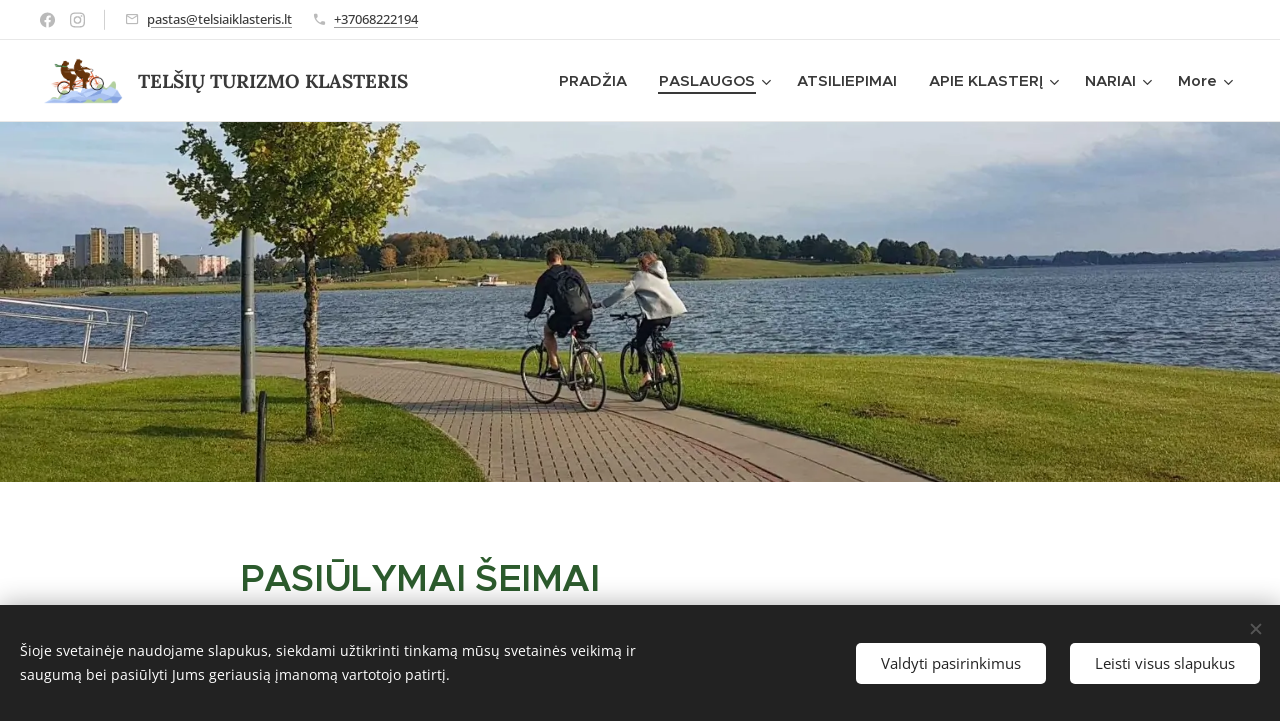

--- FILE ---
content_type: text/html; charset=UTF-8
request_url: https://www.telsiaiklasteris.lt/pasiulymai-seimai-telsiai/
body_size: 22178
content:
<!DOCTYPE html>
<html class="no-js" prefix="og: https://ogp.me/ns#" lang="en-us">
<head><link rel="preconnect" href="https://duyn491kcolsw.cloudfront.net" crossorigin><link rel="preconnect" href="https://fonts.gstatic.com" crossorigin><meta charset="utf-8"><link rel="shortcut icon" href="https://42a62e91d8.clvaw-cdnwnd.com/4951596515d442a15104a69d56e9b459/200002975-7484074842/Telsiu%20turizmo%20klasteris%2016x16-01-5-7.png?ph=42a62e91d8"><link rel="apple-touch-icon" href="https://42a62e91d8.clvaw-cdnwnd.com/4951596515d442a15104a69d56e9b459/200002975-7484074842/Telsiu%20turizmo%20klasteris%2016x16-01-5-7.png?ph=42a62e91d8"><link rel="icon" href="https://42a62e91d8.clvaw-cdnwnd.com/4951596515d442a15104a69d56e9b459/200002975-7484074842/Telsiu%20turizmo%20klasteris%2016x16-01-5-7.png?ph=42a62e91d8">
    <meta http-equiv="X-UA-Compatible" content="IE=edge">
    <title>PASIŪLYMAI ŠEIMAI :: telsiu-turizmo-klasteris</title>
    <meta name="viewport" content="width=device-width,initial-scale=1">
    <meta name="msapplication-tap-highlight" content="no">
    
    <link href="https://duyn491kcolsw.cloudfront.net/files/0r/0rk/0rklmm.css?ph=42a62e91d8" media="print" rel="stylesheet">
    <link href="https://duyn491kcolsw.cloudfront.net/files/2e/2e5/2e5qgh.css?ph=42a62e91d8" media="screen and (min-width:100000em)" rel="stylesheet" data-type="cq" disabled>
    <link rel="stylesheet" href="https://duyn491kcolsw.cloudfront.net/files/41/41k/41kc5i.css?ph=42a62e91d8"><link rel="stylesheet" href="https://duyn491kcolsw.cloudfront.net/files/3b/3b2/3b2e8e.css?ph=42a62e91d8" media="screen and (min-width:37.5em)"><link rel="stylesheet" href="https://duyn491kcolsw.cloudfront.net/files/2v/2vp/2vpyx8.css?ph=42a62e91d8" data-wnd_color_scheme_file=""><link rel="stylesheet" href="https://duyn491kcolsw.cloudfront.net/files/34/34q/34qmjb.css?ph=42a62e91d8" data-wnd_color_scheme_desktop_file="" media="screen and (min-width:37.5em)" disabled=""><link rel="stylesheet" href="https://duyn491kcolsw.cloudfront.net/files/0g/0gs/0gs728.css?ph=42a62e91d8" data-wnd_additive_color_file=""><link rel="stylesheet" href="https://duyn491kcolsw.cloudfront.net/files/09/092/092o1g.css?ph=42a62e91d8" data-wnd_typography_file=""><link rel="stylesheet" href="https://duyn491kcolsw.cloudfront.net/files/0n/0nj/0njnug.css?ph=42a62e91d8" data-wnd_typography_desktop_file="" media="screen and (min-width:37.5em)" disabled=""><script>(()=>{let e=!1;const t=()=>{if(!e&&window.innerWidth>=600){for(let e=0,t=document.querySelectorAll('head > link[href*="css"][media="screen and (min-width:37.5em)"]');e<t.length;e++)t[e].removeAttribute("disabled");e=!0}};t(),window.addEventListener("resize",t),"container"in document.documentElement.style||fetch(document.querySelector('head > link[data-type="cq"]').getAttribute("href")).then((e=>{e.text().then((e=>{const t=document.createElement("style");document.head.appendChild(t),t.appendChild(document.createTextNode(e)),import("https://duyn491kcolsw.cloudfront.net/client/js.polyfill/container-query-polyfill.modern.js").then((()=>{let e=setInterval((function(){document.body&&(document.body.classList.add("cq-polyfill-loaded"),clearInterval(e))}),100)}))}))}))})()</script>
<link rel="preload stylesheet" href="https://duyn491kcolsw.cloudfront.net/files/2m/2m8/2m8msc.css?ph=42a62e91d8" as="style"><meta name="description" content="Kietojo sūrio mini degustacija - Ekskursija po Telšius - Kūrybinė stiklo dekoravimo edukacija - Pietūs kavinėje su žemaitišku akcentu - Pažintis su žirgais"><meta name="keywords" content=""><meta name="generator" content="Webnode 2"><meta name="apple-mobile-web-app-capable" content="no"><meta name="apple-mobile-web-app-status-bar-style" content="black"><meta name="format-detection" content="telephone=no">
<meta name="facebook-domain-verification" content="0csyvyaxx7c64taqs57dyl6aeps5gp" />

<!-- Facebook Pixel Code -->
<script>
!function(f,b,e,v,n,t,s)
{if(f.fbq)return;n=f.fbq=function(){n.callMethod?
n.callMethod.apply(n,arguments):n.queue.push(arguments)};
if(!f._fbq)f._fbq=n;n.push=n;n.loaded=!0;n.version='2.0';
n.queue=[];t=b.createElement(e);t.async=!0;
t.src=v;s=b.getElementsByTagName(e)[0];
s.parentNode.insertBefore(t,s)}(window,document,'script',
'https://connect.facebook.net/en_US/fbevents.js');
 fbq('init', '1220388558438879'); 
fbq('track', 'PageView');
</script>
<noscript>
 <img height="1" width="1" 
src="https://www.facebook.com/tr?id=1220388558438879&ev=PageView
&noscript=1"/>
</noscript>
<!-- End Facebook Pixel Code --><meta property="og:url" content="https://www.telsiaiklasteris.lt/pasiulymai-seimai-telsiai/"><meta property="og:title" content="PASIŪLYMAI ŠEIMAI :: telsiu-turizmo-klasteris"><meta property="og:type" content="article"><meta property="og:description" content="Kietojo sūrio mini degustacija - Ekskursija po Telšius - Kūrybinė stiklo dekoravimo edukacija - Pietūs kavinėje su žemaitišku akcentu - Pažintis su žirgais"><meta property="og:site_name" content="telsiu-turizmo-klasteris"><meta property="og:image" content="https://42a62e91d8.clvaw-cdnwnd.com/4951596515d442a15104a69d56e9b459/200002933-da60dda610/700/plaukimas-pontoninis-plaustas-mascio-e%C5%BEeras-9-4.jpg?ph=42a62e91d8"><meta property="og:article:published_time" content="2023-03-09T00:00:00+0100"><meta name="robots" content="index,follow"><link rel="canonical" href="https://www.telsiaiklasteris.lt/pasiulymai-seimai-telsiai/"><script>window.checkAndChangeSvgColor=function(c){try{var a=document.getElementById(c);if(a){c=[["border","borderColor"],["outline","outlineColor"],["color","color"]];for(var h,b,d,f=[],e=0,m=c.length;e<m;e++)if(h=window.getComputedStyle(a)[c[e][1]].replace(/\s/g,"").match(/^rgb[a]?\(([0-9]{1,3}),([0-9]{1,3}),([0-9]{1,3})/i)){b="";for(var g=1;3>=g;g++)b+=("0"+parseInt(h[g],10).toString(16)).slice(-2);"0"===b.charAt(0)&&(d=parseInt(b.substr(0,2),16),d=Math.max(16,d),b=d.toString(16)+b.slice(-4));f.push(c[e][0]+"="+b)}if(f.length){var k=a.getAttribute("data-src"),l=k+(0>k.indexOf("?")?"?":"&")+f.join("&");a.src!=l&&(a.src=l,a.outerHTML=a.outerHTML)}}}catch(n){}};</script><script src="https://www.googletagmanager.com/gtag/js?id=UA-185390334-1" async></script><script>
						window.dataLayer = window.dataLayer || [];
						function gtag(){
						
						dataLayer.push(arguments);}
						gtag('js', new Date());
						</script><script>gtag('consent', 'default', {'ad_storage': 'denied', 'analytics_storage': 'denied', 'ad_user_data': 'denied', 'ad_personalization': 'denied' });</script><script>gtag('config', 'UA-185390334-1');</script></head>
<body class="l wt-page ac-s ac-i ac-n l-default l-d-none b-btn-fr b-btn-s-m b-btn-dn b-btn-bw-1 img-d-r img-t-u img-h-z line-solid b-e-ds lbox-d c-s-n   hb-on  wnd-fe"><noscript>
				<iframe
				 src="https://www.googletagmanager.com/ns.html?id=GTM-542MMSL"
				 height="0"
				 width="0"
				 style="display:none;visibility:hidden"
				 >
				 </iframe>
			</noscript>

<div class="wnd-page l-page cs-gray ac-1b5e20 ac-normal t-t-fs-s t-t-fw-m t-t-sp-n t-t-d-n t-s-fs-m t-s-fw-m t-s-sp-n t-s-d-n t-p-fs-m t-p-fw-m t-p-sp-n t-h-fs-m t-h-fw-m t-h-sp-n t-bq-fs-m t-bq-fw-m t-bq-sp-n t-bq-d-l t-btn-fw-l t-nav-fw-s t-pd-fw-l t-nav-tt-n">
    <div class="l-w t cf t-25">
        <div class="l-bg cf">
            <div class="s-bg-l">
                
                
            </div>
        </div>
        <header class="l-h cf">
            <div class="sw cf">
	<div class="sw-c cf"><section class="s s-hb cf sc-w   wnd-w-max wnd-hbs-on wnd-hbi-on">
	<div class="s-w cf">
		<div class="s-o cf">
			<div class="s-bg cf">
                <div class="s-bg-l">
                    
                    
                </div>
			</div>
			<div class="s-c">
                <div class="s-hb-c cf">
                    <div class="hb-si">
                        <div class="si">
    <div class="si-c"><a href="https://www.facebook.com/telsiaiklasteris.lt" target="_blank" rel="noreferrer" title="Facebook"><svg xmlns="https://www.w3.org/2000/svg" viewBox="0 0 24 24" height="18px" width="18px"><path d="M24 12.073c0-6.627-5.373-12-12-12s-12 5.373-12 12c0 5.99 4.388 10.954 10.125 11.854v-8.385H7.078v-3.47h3.047V9.43c0-3.007 1.792-4.669 4.533-4.669 1.312 0 2.686.235 2.686.235v2.953H15.83c-1.491 0-1.956.925-1.956 1.874v2.25h3.328l-.532 3.47h-2.796v8.385C19.612 23.027 24 18.062 24 12.073z" fill="#bebebe"></path></svg></a><a href="https://www.instagram.com/telsiu_turizmo_klasteris/" target="_blank" rel="noreferrer" title="Instagram"><svg viewBox="0 0 24 24" xmlns="https://www.w3.org/2000/svg" height="18px" width="18px"><path d="M12 0C8.74 0 8.333.015 7.053.072 5.775.132 4.905.333 4.14.63c-.789.306-1.459.717-2.126 1.384S.935 3.35.63 4.14C.333 4.905.131 5.775.072 7.053.012 8.333 0 8.74 0 12s.015 3.667.072 4.947c.06 1.277.261 2.148.558 2.913a5.885 5.885 0 001.384 2.126A5.868 5.868 0 004.14 23.37c.766.296 1.636.499 2.913.558C8.333 23.988 8.74 24 12 24s3.667-.015 4.947-.072c1.277-.06 2.148-.262 2.913-.558a5.898 5.898 0 002.126-1.384 5.86 5.86 0 001.384-2.126c.296-.765.499-1.636.558-2.913.06-1.28.072-1.687.072-4.947s-.015-3.667-.072-4.947c-.06-1.277-.262-2.149-.558-2.913a5.89 5.89 0 00-1.384-2.126A5.847 5.847 0 0019.86.63c-.765-.297-1.636-.499-2.913-.558C15.667.012 15.26 0 12 0zm0 2.16c3.203 0 3.585.016 4.85.071 1.17.055 1.805.249 2.227.415.562.217.96.477 1.382.896.419.42.679.819.896 1.381.164.422.36 1.057.413 2.227.057 1.266.07 1.646.07 4.85s-.015 3.585-.074 4.85c-.061 1.17-.256 1.805-.421 2.227a3.81 3.81 0 01-.899 1.382 3.744 3.744 0 01-1.38.896c-.42.164-1.065.36-2.235.413-1.274.057-1.649.07-4.859.07-3.211 0-3.586-.015-4.859-.074-1.171-.061-1.816-.256-2.236-.421a3.716 3.716 0 01-1.379-.899 3.644 3.644 0 01-.9-1.38c-.165-.42-.359-1.065-.42-2.235-.045-1.26-.061-1.649-.061-4.844 0-3.196.016-3.586.061-4.861.061-1.17.255-1.814.42-2.234.21-.57.479-.96.9-1.381.419-.419.81-.689 1.379-.898.42-.166 1.051-.361 2.221-.421 1.275-.045 1.65-.06 4.859-.06l.045.03zm0 3.678a6.162 6.162 0 100 12.324 6.162 6.162 0 100-12.324zM12 16c-2.21 0-4-1.79-4-4s1.79-4 4-4 4 1.79 4 4-1.79 4-4 4zm7.846-10.405a1.441 1.441 0 01-2.88 0 1.44 1.44 0 012.88 0z" fill="#bebebe"></path></svg></a></div>
</div>
                    </div>
                    <div class="hb-ci">
                        <div class="ci">
    <div class="ci-c" data-placeholder="Contact details"><div class="ci-mail"><span><a href="mailto:pastas@telsiaiklasteris.lt">pastas@telsiaiklasteris.lt</a></span></div><div class="ci-phone"><span><a href="tel:+37068222194">+37068222194</a></span></div></div>
</div>
                    </div>
                    <div class="hb-ccy">
                        
                    </div>
                    <div class="hb-lang">
                        
                    </div>
                </div>
			</div>
		</div>
	</div>
</section><section data-space="true" class="s s-hn s-hn-default wnd-mt-classic wnd-na-c logo-classic sc-w   wnd-w-max wnd-nh-m wnd-nav-border menu-default-underline-grow">
	<div class="s-w">
		<div class="s-o">

			<div class="s-bg">
                <div class="s-bg-l">
                    
                    
                </div>
			</div>

			<div class="h-w h-f wnd-fixed">

				<div class="n-l">
					<div class="s-c menu-nav">
						<div class="logo-block">
							<div class="b b-l logo logo-default logo-nb lora wnd-logo-with-text wnd-iar-2-1 logo-21 b-ls-m" id="wnd_LogoBlock_75700" data-wnd_mvc_type="wnd.fe.LogoBlock">
	<div class="b-l-c logo-content">
		<a class="b-l-link logo-link" href="/home/">

			<div class="b-l-image logo-image">
				<div class="b-l-image-w logo-image-cell">
                    <picture><source type="image/webp" srcset="https://42a62e91d8.clvaw-cdnwnd.com/4951596515d442a15104a69d56e9b459/200004853-c4ad8c4adb/450/logo%20%2060%20x%2040%20%20skaidrus%20be%20raidzi%C5%B3%20PNG.webp?ph=42a62e91d8 450w, https://42a62e91d8.clvaw-cdnwnd.com/4951596515d442a15104a69d56e9b459/200004853-c4ad8c4adb/700/logo%20%2060%20x%2040%20%20skaidrus%20be%20raidzi%C5%B3%20PNG.webp?ph=42a62e91d8 700w, https://42a62e91d8.clvaw-cdnwnd.com/4951596515d442a15104a69d56e9b459/200004853-c4ad8c4adb/logo%20%2060%20x%2040%20%20skaidrus%20be%20raidzi%C5%B3%20PNG.webp?ph=42a62e91d8 1920w" sizes="(min-width: 600px) 450px, (min-width: 360px) calc(100vw * 0.8), 100vw" ><img src="https://42a62e91d8.clvaw-cdnwnd.com/4951596515d442a15104a69d56e9b459/200002920-32ff832ffa/logo%20%2060%20x%2040%20%20skaidrus%20be%20raidzi%C5%B3%20PNG.png?ph=42a62e91d8" alt="" width="1920" height="1164" class="wnd-logo-img" ></picture>
				</div>
			</div>

			

			<div class="b-l-br logo-br"></div>

			<div class="b-l-text logo-text-wrapper">
				<div class="b-l-text-w logo-text">
					<span class="b-l-text-c logo-text-cell"><font class="wnd-font-size-90"><strong>TELŠIŲ TURIZMO KLASTERIS</strong></font></span>
				</div>
			</div>

		</a>
	</div>
</div>
						</div>

						<div id="menu-slider">
							<div id="menu-block">
								<nav id="menu"><div class="menu-font menu-wrapper">
	<a href="#" class="menu-close" rel="nofollow" title="Close Menu"></a>
	<ul role="menubar" aria-label="Menu" class="level-1">
		<li role="none" class="wnd-homepage">
			<a class="menu-item" role="menuitem" href="/home/"><span class="menu-item-text">PRADŽIA</span></a>
			
		</li><li role="none" class="wnd-active-path wnd-with-submenu">
			<a class="menu-item" role="menuitem" href="/paslaugos/"><span class="menu-item-text">PASLAUGOS</span></a>
			<ul role="menubar" aria-label="Menu" class="level-2">
		<li role="none" class="wnd-with-submenu">
			<a class="menu-item" role="menuitem" href="/ekskursijos/"><span class="menu-item-text">EKSKURSIJOS</span></a>
			<ul role="menubar" aria-label="Menu" class="level-3">
		<li role="none">
			<a class="menu-item" role="menuitem" href="/pazintine-ekskursija-telsiai-istorijos-ir-meno-miestas3/"><span class="menu-item-text">PAŽINTINĖ EKSKURSIJA &quot;TELŠIAI - ISTORIJOS IR MENO MIESTAS&quot;</span></a>
			
		</li><li role="none">
			<a class="menu-item" role="menuitem" href="/ekskursija-telsiai-istorijos-ir-meno-miestas-zvilgsnis-i-telsius-nuo-mascio-ezero/"><span class="menu-item-text">PAŽINTINĖ EKSKURSIJA „TELŠIAI - ISTORIJOS IR MENO MIESTAS. ŽVILGSNIS Į TELŠIUS NUO MASČIO EŽERO“</span></a>
			
		</li><li role="none">
			<a class="menu-item" role="menuitem" href="/pazintine-ekskursija-zvilgsnis-i-telsius-nuo-mascio-ezero/"><span class="menu-item-text">PAŽINTINĖ EKSKURSIJA „ŽVILGSNIS Į TELŠIUS NUO MASČIO EŽERO“</span></a>
			
		</li><li role="none">
			<a class="menu-item" role="menuitem" href="/vakarine-ekskursija-triju-kalvu-paslaptys/"><span class="menu-item-text">VAKARINĖ EKSKURSIJA „TRIJŲ KALVŲ PASLAPTYS“</span></a>
			
		</li><li role="none">
			<a class="menu-item" role="menuitem" href="/pazintine-ekskursija-per-telsius-zymiu-kurybos-zmoniu-pedsakais-ir-kurybine-improvizacija/"><span class="menu-item-text">PAŽINTINĖ EKSKURSIJA „PER TELŠIUS ŽYMIŲ KŪRYBOS ŽMONIŲ PĖDSAKAIS“ IR KŪRYBINE IMPROVIZACIJA</span></a>
			
		</li><li role="none">
			<a class="menu-item" role="menuitem" href="/interaktyvi-orientacine-pazintine-ekskursija-telsiai-nuo-kalvos-iki-kalvos/"><span class="menu-item-text">INTERAKTYVI ORIENTACINĖ-PAŽINTINĖ EKSKURSIJA „TELŠIAI – NUO KALVOS IKI KALVOS“</span></a>
			
		</li><li role="none">
			<a class="menu-item" role="menuitem" href="/pazintine-ekskursija-svietimas-telsiuose-1918-1940-arba-nuo-vyduno-iki-macernio/"><span class="menu-item-text">PAŽINTINĖ EKSKURSIJA „ŠVIETIMAS TELŠIUOSE 1918-1940 M.“ ARBA „NUO VYDŪNO IKI MAČERNIO“</span></a>
			
		</li><li role="none">
			<a class="menu-item" role="menuitem" href="/pazintine-ekskursija-grudo-kelias/"><span class="menu-item-text">PAŽINTINĖ EKSKURSIJA &quot;GRŪDO KELIAS&quot;</span></a>
			
		</li><li role="none">
			<a class="menu-item" role="menuitem" href="/pazintine-ekskursija-grudo-kelias-miskas/"><span class="menu-item-text">PAŽINTINĖ EKSKURSIJA &quot;GRŪDO KELIAS, MIŠKAS&quot;</span></a>
			
		</li><li role="none">
			<a class="menu-item" role="menuitem" href="/pazintine-ekskursija-grudo-kelias-miskas-lietuviska-pirtis/"><span class="menu-item-text">PAŽINTINĖ EKSKURSIJA &quot;GRŪDO KELIAS, MIŠKAS, LIETUVIŠKA PIRTIS&quot;</span></a>
			
		</li><li role="none">
			<a class="menu-item" role="menuitem" href="/pazintine-ekskursija-pazintis-su-birzuvenu-dvaro-sodyba/"><span class="menu-item-text">PAŽINTINĖ EKSKURSIJA &quot;PAŽINTIS SU BIRŽUVĖNŲ DVARU&quot;</span></a>
			
		</li><li role="none">
			<a class="menu-item" role="menuitem" href="/pazintine-ekskursija-siaures-zemaitijos-miesteliu-istorinis-ir-sakralinis-paveldas/"><span class="menu-item-text">PAŽINTINĖ EKSKURSIJA &quot;ŠIAURĖS ŽEMAITIJOS MIESTELIŲ ISTORINIS IR SAKRALINIS PAVELDAS&quot;</span></a>
			
		</li><li role="none">
			<a class="menu-item" role="menuitem" href="/pazintine-ekskursija-istoriniu-kulturiniu-atminties-keliu-seda-zemaiciu-kalvarija/"><span class="menu-item-text">PAŽINTINĖ EKSKURSIJA „ISTORINIU-KULTŪRINIU ATMINTIES KELIU: SEDA-ŽEMAIČIŲ KALVARIJA“</span></a>
			
		</li>
	</ul>
		</li><li role="none" class="wnd-with-submenu">
			<a class="menu-item" role="menuitem" href="/edukacija/"><span class="menu-item-text">EDUKACIJA</span></a>
			<ul role="menubar" aria-label="Menu" class="level-3">
		<li role="none">
			<a class="menu-item" role="menuitem" href="/edukacija-zemaite-xix-omziou-dainas-tonce-pastraje-rokunda/"><span class="menu-item-text">EDUKACIJA „ŽEMAITE XIX OMŽIOU: DAINAS, TONCE, PASTRAJE, ROKUNDA“</span></a>
			
		</li><li role="none">
			<a class="menu-item" role="menuitem" href="/zemaitisko-kastinio-sukimo-edukacija/"><span class="menu-item-text">ŽEMAITIŠKO KASTINIO SUKIMO EDUKACIJA</span></a>
			
		</li><li role="none">
			<a class="menu-item" role="menuitem" href="/edukacija-lino-kelias/"><span class="menu-item-text">EDUKACIJA „LINO KELIAS“</span></a>
			
		</li><li role="none">
			<a class="menu-item" role="menuitem" href="/kurybine-piesimo-ant-stiklo-edukacija-emocija-ant-stiklo/"><span class="menu-item-text">KŪRYBINĖ PIEŠIMO ANT STIKLO EDUKACIJA „EMOCIJA ANT STIKLO“</span></a>
			
		</li><li role="none">
			<a class="menu-item" role="menuitem" href="/kurybine-stiklo-dekoravimo-edukacija-fusing/"><span class="menu-item-text">KŪRYBINĖ STIKLO DEKORAVIMO EDUKACIJA </span></a>
			
		</li><li role="none">
			<a class="menu-item" role="menuitem" href="/dekoratyvinio-muilo-gamybos-edukacija/"><span class="menu-item-text">DEKORATYVINIO MUILO GAMYBOS EDUKACIJA</span></a>
			
		</li><li role="none">
			<a class="menu-item" role="menuitem" href="/edukacija-ornamentuotu-pakabuku-dirbtuves/"><span class="menu-item-text">EDUKACIJA „ORNAMENTUOTŲ PAKABUKŲ DIRBTUVĖS“</span></a>
			
		</li><li role="none">
			<a class="menu-item" role="menuitem" href="/kurybine-piesimo-edukacija-ant-septyniu-kalvu/"><span class="menu-item-text">KŪRYBINĖ PIEŠIMO EDUKACIJA „ANT SEPTYNIŲ KALVŲ“</span></a>
			
		</li><li role="none">
			<a class="menu-item" role="menuitem" href="/kurybine-dailes-edukacija-prakalbink-spalva/"><span class="menu-item-text">KŪRYBINĖ DAILĖS EDUKACIJA „PRAKALBINK SPALVĄ“</span></a>
			
		</li>
	</ul>
		</li><li role="none" class="wnd-with-submenu">
			<a class="menu-item" role="menuitem" href="/degustacija/"><span class="menu-item-text">DEGUSTACIJA</span></a>
			<ul role="menubar" aria-label="Menu" class="level-3">
		<li role="none">
			<a class="menu-item" role="menuitem" href="/lengva-zemaiciu-patiekalu-degustacija/"><span class="menu-item-text">LENGVA ŽEMAIČIŲ PATIEKALŲ DEGUSTACIJA</span></a>
			
		</li><li role="none">
			<a class="menu-item" role="menuitem" href="/soti-zemaiciu-patiekalu-degustacija/"><span class="menu-item-text">SOTI ŽEMAIČIŲ PATIEKALŲ DEGUSTACIJA</span></a>
			
		</li><li role="none">
			<a class="menu-item" role="menuitem" href="/kietojo-surio-dziugas-degustacija-telsiuose/"><span class="menu-item-text">KIETOJO SŪRIO „DŽIUGAS“ DEGUSTACIJA</span></a>
			
		</li><li role="none">
			<a class="menu-item" role="menuitem" href="/telsiuose-gaminamo-bajoriskas-vyno-degustacija/"><span class="menu-item-text">TELŠIUOSE GAMINAMO VYNO DEGUSTACIJA</span></a>
			
		</li><li role="none">
			<a class="menu-item" role="menuitem" href="/akla-telsiuose-gaminamo-bajoriskas-vyno-degustacija/"><span class="menu-item-text">AKLA TELŠIUOSE GAMINAMO VYNO DEGUSTACIJA</span></a>
			
		</li>
	</ul>
		</li><li role="none" class="wnd-with-submenu">
			<a class="menu-item" role="menuitem" href="/pramogos-ant-vandens/"><span class="menu-item-text">PRAMOGOS ANT VANDENS</span></a>
			<ul role="menubar" aria-label="Menu" class="level-3">
		<li role="none">
			<a class="menu-item" role="menuitem" href="/pasiplaukiojimas-pontoniniu-plaustu-mascio-ezeras/"><span class="menu-item-text">PASIPLAUKIOJIMAS PONTONINIU PLAUSTU</span></a>
			
		</li><li role="none" class="wnd-with-submenu">
			<a class="menu-item" role="menuitem" href="/plaukimas-baidaremis-virvyte-minija/"><span class="menu-item-text">PLAUKIMAS BAIDARĖMIS VIRVYTE IR MINIJA</span></a>
			<ul role="menubar" aria-label="Menu" class="level-3 level-max">
		<li role="none">
			<a class="menu-item" role="menuitem" href="/plaukimas-baidaremis-virvytes-upe-janapole-baltininkai/"><span class="menu-item-text">PLAUKIMAS BAIDARĖMIS VIRVYTĖS UPE JANAPOLĖ-BALTININKAI</span></a>
			
		</li><li role="none">
			<a class="menu-item" role="menuitem" href="/plaukimas-baidaremis-virvytes-upe-baltininkai-viesvienai-luoke/"><span class="menu-item-text">PLAUKIMAS BAIDARĖMIS VIRVYTĖS UPE BALTININKAI-KELIAS VIEŠVIENAI-LUOKĖ</span></a>
			
		</li><li role="none">
			<a class="menu-item" role="menuitem" href="/plaukimas-baidaremis-virvytes-upe-juciai-kelias-siauliai-palanga/"><span class="menu-item-text">PLAUKIMAS BAIDARĖMIS VIRVYTĖS UPE JUCIAI-KELIAS ŠIAULIAI-PALANGA </span></a>
			
		</li><li role="none">
			<a class="menu-item" role="menuitem" href="/plaukimas-baidaremis-virvytes-upe-angelu-malunas-birzuvenu-dvaras/"><span class="menu-item-text">PLAUKIMAS BAIDARĖMIS VIRVYTĖS UPE ANGELŲ MALŪNAS-BIRŽUVĖNŲ DVARAS</span></a>
			
		</li><li role="none">
			<a class="menu-item" role="menuitem" href="/plaukimas-baidaremis-virvytes-upe-janapole-angelu-malunas/"><span class="menu-item-text">PLAUKIMAS BAIDARĖMIS VIRVYTĖS UPE JANAPOLĖ-ANGELŲ MALŪNAS</span></a>
			
		</li><li role="none">
			<a class="menu-item" role="menuitem" href="/plaukimas-baidaremis-virvytes-upe-baltininkai-rapaliai/"><span class="menu-item-text">PLAUKIMAS BAIDARĖMIS VIRVYTĖS UPE BALTININKAI-RAPALIAI</span></a>
			
		</li><li role="none">
			<a class="menu-item" role="menuitem" href="/plaukimas-baidaremis-virvytes-upe-janapole-angelu-malunas-su-nakvyne/"><span class="menu-item-text">PLAUKIMAS BAIDARĖMIS VIRVYTĖS UPE JANAPOLĖ-ANGELŲ MALŪNAS SU NAKVYNE</span></a>
			
		</li><li role="none">
			<a class="menu-item" role="menuitem" href="/plaukimas-baidaremis-virvytes-upe-angelu-malunas-birzuvenu-dvaras-su-nakvyne/"><span class="menu-item-text">PLAUKIMAS BAIDARĖMIS VIRVYTĖS UPE ANGELŲ MALŪNAS-BIRŽUVĖNŲ DVARAS SU NAKVYNE</span></a>
			
		</li><li role="none">
			<a class="menu-item" role="menuitem" href="/plaukimas-baidaremis-virvytes-upe-baltininkai-rapaliai-siauliai-palanga/"><span class="menu-item-text">PLAUKIMAS BAIDARĖMIS VIRVYTĖS UPE BALTININKAI-RAPALIAI-KELIAS ŠIAULIAI-PALANGA</span></a>
			
		</li><li role="none">
			<a class="menu-item" role="menuitem" href="/plaukimas-baidaremis-virvytes-upe-janapole-angelu-malunas-birzuvenu-dvaras-dvi-dienos/"><span class="menu-item-text">PLAUKIMAS BAIDARĖMIS VIRVYTĖS UPE JANAPOLĖ-ANGELŲ MALŪNAS-BIRŽUVĖNŲ DVARAS DVI DIENOS</span></a>
			
		</li><li role="none">
			<a class="menu-item" role="menuitem" href="/plaukimas-baidaremis-virvytes-upe-baltininkai-rapaliai-kelias-siauliai-palanga-2/"><span class="menu-item-text">PLAUKIMAS BAIDARĖMIS VIRVYTĖS UPE BALTININKAI-RAPALIAI-KELIAS ŠIAULIAI-PALANGA</span></a>
			
		</li><li role="none">
			<a class="menu-item" role="menuitem" href="/plaukimas-baidaremis-minijos-upe-aleksandravas-kartena/"><span class="menu-item-text">PLAUKIMAS BAIDARĖMIS MINIJOS UPE ALEKSANDRAVAS-KARTENA</span></a>
			
		</li>
	</ul>
		</li>
	</ul>
		</li><li role="none" class="wnd-active wnd-active-path wnd-with-submenu">
			<a class="menu-item" role="menuitem" href="/pasiulymai-seimai-telsiai/"><span class="menu-item-text">PASIŪLYMAI ŠEIMAI</span></a>
			<ul role="menubar" aria-label="Menu" class="level-3">
		<li role="none">
			<a class="menu-item" role="menuitem" href="/pasiulymas-seimai-1/"><span class="menu-item-text">1. PASIŪLYMAS ŠEIMAI</span></a>
			
		</li>
	</ul>
		</li><li role="none">
			<a class="menu-item" role="menuitem" href="/dazasvydis-telsiai/"><span class="menu-item-text">DAŽASVYDIS</span></a>
			
		</li><li role="none" class="wnd-with-submenu">
			<a class="menu-item" role="menuitem" href="/proginis-pasiulymas/"><span class="menu-item-text">PROGINIAI PASIŪLYMAI</span></a>
			<ul role="menubar" aria-label="Menu" class="level-3">
		<li role="none">
			<a class="menu-item" role="menuitem" href="/atviru-duru-diena-virginijos-kleteleje-pasauline-turizmo-diena/"><span class="menu-item-text">ATVIRŲ DURŲ DIENA VIRGINIJOS KLĖTELĖJE</span></a>
			
		</li><li role="none">
			<a class="menu-item" role="menuitem" href="/pazintis-su-siandienos-telsiais-ir-zemaitiska-bei-kitu-saliu-tradicine-virtuve/"><span class="menu-item-text">PAŽINTIS SU ŠIANDIENOS TELŠIAIS IR ŽEMAITIŠKA BEI KITŲ ŠALIŲ TRADICINE VIRTUVE</span></a>
			
		</li><li role="none">
			<a class="menu-item" role="menuitem" href="/telsiu-miesto-gimtadienio-pasiulymas/"><span class="menu-item-text">TELŠIŲ MIESTO ŠVENTĖS PASIŪLYMAS</span></a>
			
		</li>
	</ul>
		</li><li role="none" class="wnd-with-submenu">
			<a class="menu-item" role="menuitem" href="/kalediniai-ir-naujametiniai-pasiulymai/"><span class="menu-item-text">KALĖDINIAI IR NAUJAMETINIAI PASIŪLYMAI</span></a>
			<ul role="menubar" aria-label="Menu" class="level-3">
		<li role="none">
			<a class="menu-item" role="menuitem" href="/diena-kai-telsiuose-iziebiama-kaledine-egle/"><span class="menu-item-text">DIENA, KAI TELŠIUOSE ĮŽIEBIAMA KALĖDINĖ EGLĖ</span></a>
			
		</li><li role="none">
			<a class="menu-item" role="menuitem" href="/ekskursija-vakarinis-pasivaiksciojimas-po-telsiu-kalediniais-vakaro-zibintais/"><span class="menu-item-text">EKSKURSIJA - VAKARINIS PASIVAIKŠČIOJIMAS PO TELŠIŲ KALĖDINIAIS VAKARO ŽIBINTAIS</span></a>
			
		</li><li role="none">
			<a class="menu-item" role="menuitem" href="/kurybine-edukacija-atvirlaiskio-kurimas-pasveikinkim-vieni-kitus/"><span class="menu-item-text">KŪRYBINĖ EDUKACIJA - ATVIRLAIŠKIO KŪRIMAS „PASVEIKINKIM VIENI KITUS“</span></a>
			
		</li><li role="none">
			<a class="menu-item" role="menuitem" href="/ekskursija-vakarinis-pasivaiksciojimas-po-telsiu-kalediniais-vakaro-zibintais-kurybine-edukacija/"><span class="menu-item-text">EKSKURSIJA - VAKARINIS PASIVAIKŠČIOJIMAS PO TELŠIŲ KALĖDINIAIS VAKARO ŽIBINTAIS IR KŪRYBINE EDUKACIJA</span></a>
			
		</li><li role="none">
			<a class="menu-item" role="menuitem" href="/ipatinga-diena-telsiuose-degustuojant-suri-dziugas-vakare-klausantis-gitaros-gyvo-garso-muzikos/"><span class="menu-item-text">ĮPATINGA DIENA TELŠIUOSE DEGUSTUOJANT SŪRĮ „DŽIUGAS“ IR VAKARE KLAUSANTIS GITAROS GYVO GARSO MUZIKOS</span></a>
			
		</li>
	</ul>
		</li>
	</ul>
		</li><li role="none">
			<a class="menu-item" role="menuitem" href="/klientu-apsiliepimai/"><span class="menu-item-text">ATSILIEPIMAI</span></a>
			
		</li><li role="none" class="wnd-with-submenu">
			<a class="menu-item" role="menuitem" href="/apie-telsiu-turizmo-klasteris/"><span class="menu-item-text">APIE KLASTERĮ</span></a>
			<ul role="menubar" aria-label="Menu" class="level-2">
		<li role="none" class="wnd-with-submenu">
			<a class="menu-item" role="menuitem" href="/naryste-asociacijoje/"><span class="menu-item-text">NARYSTĖ ASOCIACIJOJE</span></a>
			<ul role="menubar" aria-label="Menu" class="level-3">
		<li role="none">
			<a class="menu-item" role="menuitem" href="/narystes-paraiska/"><span class="menu-item-text">NARYSTĖS PARAIŠKA</span></a>
			
		</li>
	</ul>
		</li><li role="none" class="wnd-with-submenu">
			<a class="menu-item" role="menuitem" href="/partneryste/"><span class="menu-item-text">PARTNERYSTĖ</span></a>
			<ul role="menubar" aria-label="Menu" class="level-3">
		<li role="none">
			<a class="menu-item" role="menuitem" href="/aktyvi-partneryste/"><span class="menu-item-text">AKTYVI PARTNERYSTĖ</span></a>
			
		</li><li role="none">
			<a class="menu-item" role="menuitem" href="/remimo-partneryste/"><span class="menu-item-text">RĖMIMO PARTNERYSTĖ</span></a>
			
		</li><li role="none">
			<a class="menu-item" role="menuitem" href="/socialine-partneryste/"><span class="menu-item-text">SOCIALINĖ PARTNERYSTĖ</span></a>
			
		</li><li role="none">
			<a class="menu-item" role="menuitem" href="/strategine-partneryste/"><span class="menu-item-text">STRATEGINĖ PARTNERYSTĖ</span></a>
			
		</li><li role="none">
			<a class="menu-item" role="menuitem" href="/partnerystes-paraiska/"><span class="menu-item-text">PARTNERYSTĖS PARAIŠKA</span></a>
			
		</li>
	</ul>
		</li>
	</ul>
		</li><li role="none" class="wnd-with-submenu">
			<a class="menu-item" role="menuitem" href="/telsiu-turizmo-klasteris-nariai/"><span class="menu-item-text">NARIAI</span></a>
			<ul role="menubar" aria-label="Menu" class="level-2">
		<li role="none">
			<a class="menu-item" role="menuitem" href="/satrijos-legenda/"><span class="menu-item-text">ŠATRIJOS LEGENDA</span></a>
			
		</li><li role="none">
			<a class="menu-item" role="menuitem" href="/grazinos-sodyba/"><span class="menu-item-text">GRAŽINOS SODYBA</span></a>
			
		</li><li role="none">
			<a class="menu-item" role="menuitem" href="/kaimo-rojus/"><span class="menu-item-text">KAIMO ROJUS</span></a>
			
		</li><li role="none">
			<a class="menu-item" role="menuitem" href="/tikslius/"><span class="menu-item-text">TIKSLIUS</span></a>
			
		</li><li role="none">
			<a class="menu-item" role="menuitem" href="/pontoninis-plaustas-nuoma/"><span class="menu-item-text">PONTONINIS PLAUSTAS</span></a>
			
		</li><li role="none">
			<a class="menu-item" role="menuitem" href="/telsiu-menu-inkubatorius/"><span class="menu-item-text">MENŲ INKUBATORIUS</span></a>
			
		</li><li role="none">
			<a class="menu-item" role="menuitem" href="/telsiu-baidares/"><span class="menu-item-text">TELŠIŲ BAIDARĖS</span></a>
			
		</li><li role="none">
			<a class="menu-item" role="menuitem" href="/virginijos-kletele-lino-kelias-telsiu-turizmo-klasteris/"><span class="menu-item-text">VIRGINIJOS KLĖTELĖ</span></a>
			
		</li><li role="none">
			<a class="menu-item" role="menuitem" href="/bajoriskas-vynas-telsiu-turizmo-klasteris/"><span class="menu-item-text">BAJORIŠKAS VYNAS</span></a>
			
		</li>
	</ul>
		</li><li role="none" class="wnd-with-submenu">
			<a class="menu-item" role="menuitem" href="/naujienos/"><span class="menu-item-text">NAUJIENOS </span></a>
			<ul role="menubar" aria-label="Menu" class="level-2">
		<li role="none" class="wnd-with-submenu">
			<a class="menu-item" role="menuitem" href="/telsiai-zemaitijos-sostine/"><span class="menu-item-text">TELŠIAI</span></a>
			<ul role="menubar" aria-label="Menu" class="level-3">
		<li role="none">
			<a class="menu-item" role="menuitem" href="/telsiai-spaudoje/"><span class="menu-item-text">TELŠIAI SPAUDOJE</span></a>
			
		</li><li role="none">
			<a class="menu-item" role="menuitem" href="/galerija/"><span class="menu-item-text">GALERIJA</span></a>
			
		</li>
	</ul>
		</li>
	</ul>
		</li><li role="none">
			<a class="menu-item" role="menuitem" href="/telsiai-turizmo-klasteris-kontaktai/"><span class="menu-item-text">KONTAKTAI</span></a>
			
		</li>
	</ul>
	<span class="more-text">More</span>
</div></nav>
							</div>
						</div>

						<div class="cart-and-mobile">
							
							

							<div id="menu-mobile">
								<a href="#" id="menu-submit"><span></span>Menu</a>
							</div>
						</div>

					</div>
				</div>

			</div>

		</div>
	</div>
</section></div>
</div>
        </header>
        <main class="l-m cf">
            <div class="sw cf">
	<div class="sw-c cf"><section class="s s-hc s-hc-claim cf sc-ml wnd-background-image  wnd-w-narrow wnd-s-normal wnd-hh-50 wnd-p-cl">
	<div class="s-w cf">
		<div class="s-o cf">
			<div class="s-bg cf">
                <div class="s-bg-l wnd-background-image fx-none bgpos-center-center bgatt-scroll">
                    <picture><source type="image/webp" srcset="https://42a62e91d8.clvaw-cdnwnd.com/4951596515d442a15104a69d56e9b459/200004360-46a0e46a11/700/image-crop-200001933-3.webp?ph=42a62e91d8 700w, https://42a62e91d8.clvaw-cdnwnd.com/4951596515d442a15104a69d56e9b459/200004360-46a0e46a11/image-crop-200001933-3.webp?ph=42a62e91d8 1536w, https://42a62e91d8.clvaw-cdnwnd.com/4951596515d442a15104a69d56e9b459/200004360-46a0e46a11/image-crop-200001933-3.webp?ph=42a62e91d8 2x" sizes="100vw" ><img src="https://42a62e91d8.clvaw-cdnwnd.com/4951596515d442a15104a69d56e9b459/200002986-d3e81d3e83/image-crop-200001933-3.jpeg?ph=42a62e91d8" width="1536" height="866" alt="" loading="lazy" ></picture>
                    
                </div>
			</div>
			<div class="s-c cf">
				<div class="s-hc-c">
					<h1 class="s-hc-claim claim i-a"><span class="sit b claim-default claim-nb proxima-nova claim-64">
	<span class="sit-w"><span class="sit-c"></span></span>
</span></h1>
				</div>
			</div>
		</div>
	</div>
</section><section class="s s-basic cf sc-w   wnd-w-narrow wnd-s-normal wnd-h-auto">
	<div class="s-w cf">
		<div class="s-o s-fs cf">
			<div class="s-bg cf">
				<div class="s-bg-l">
                    
					
				</div>
			</div>
			<div class="s-c s-fs cf">
				<div class="ez cf wnd-no-cols">
	<div class="ez-c"><div class="b b-text cf">
	<div class="b-c b-text-c b-s b-s-t60 b-s-b60 b-cs cf"><h1 style="text-align: left;"><strong><font class="wsw-44">PASIŪLYMAI ŠEIMAI</font></strong></h1>
</div>
</div></div>
</div>
			</div>
		</div>
	</div>
</section><section class="s s-basic-box cf sc-ml wnd-background-solid  wnd-w-default wnd-s-normal wnd-h-auto">
	<div class="s-w cf">
		<div class="s-o s-fs box-space cf">
			<div class="s-bg cf">
                <div class="s-bg-l" style="background-color:#E0E0E0">
                    
                    
                </div>
			</div>
			<div class="s-c s-fs sc-w cf">
				<div class="ez cf">
	<div class="ez-c"><div class="cw cf">
	<div class="cw-c cf"><div class="c cf" style="width:33.433%;">
	<div class="c-c cf"><div class="b-img b-img-link b b-s cf wnd-orientation-landscape wnd-type-image img-s-n" style="margin-left:0;margin-right:0;" id="wnd_ImageBlock_34694">
    <a class="b-img-a" title="" href="/pasiulymas-seimai-1/">
        <div class="b-img-w">
            <div class="b-img-c" style="padding-bottom:66.01%;text-align:center;">
                <picture><source type="image/webp" srcset="https://42a62e91d8.clvaw-cdnwnd.com/4951596515d442a15104a69d56e9b459/200004041-1407b1407e/450/plaukimas-pontoninis-plaustas-mascio-e%C5%BEeras-9-4.webp?ph=42a62e91d8 450w, https://42a62e91d8.clvaw-cdnwnd.com/4951596515d442a15104a69d56e9b459/200004041-1407b1407e/700/plaukimas-pontoninis-plaustas-mascio-e%C5%BEeras-9-4.webp?ph=42a62e91d8 700w, https://42a62e91d8.clvaw-cdnwnd.com/4951596515d442a15104a69d56e9b459/200004041-1407b1407e/plaukimas-pontoninis-plaustas-mascio-e%C5%BEeras-9-4.webp?ph=42a62e91d8 1920w" sizes="(min-width: 600px) calc(100vw * 0.75), 100vw" ><img id="wnd_ImageBlock_34694_img" src="https://42a62e91d8.clvaw-cdnwnd.com/4951596515d442a15104a69d56e9b459/200002933-da60dda610/plaukimas-pontoninis-plaustas-mascio-e%C5%BEeras-9-4.jpg?ph=42a62e91d8" alt="" width="1920" height="896" loading="lazy" style="top:0%;left:-23.37%;width:159.580884508%;height:100%;position:absolute;" ></picture>
				</div>
            
	    </div>
    </a>
</div><div class="b b-text cf">
	<div class="b-c b-text-c b-s b-s-t60 b-s-b60 b-cs cf"><h3 class="wnd-align-center"><strong style="color: var(--ac-color); font-size: 1.3125rem; text-align: left;"><font class="wnd-font-size-80"><a href="/pasiulymas-seimai-1/" referrerpolicy="origin">Kietojo sūrio mini degustacija - Ekskursija po Telšius - Kūrybinė stiklo dekoravimo edukacija - Pietūs kavinėje su žemaitišku akcentu - Pažintis su žirgais</a></font></strong><br></h3><font><strong style="">Vieta</strong>: Telšiai, Telšių rajonas<br></font><strong>Kaina</strong>: priklauso nuo dalyvių skaičiaus  <br><strong>D</strong><strong>alyvių skaičius</strong>: iki 6 asmenų&nbsp; &nbsp;&nbsp;<br><blockquote><h2><font class="wnd-font-size-70" style="background-color: rgb(255, 255, 255);"><a href="/pasiulymas-seimai-1/">Sužinoti daugiau</a></font></h2></blockquote><p></p>
</div>
</div></div>
</div><div class="c cf" style="width:33.233%;">
	<div class="c-c cf"><div class="b-img b-img-default b b-s cf wnd-orientation-landscape wnd-type-image img-s-n" style="margin-left:0;margin-right:0;" id="wnd_ImageBlock_38781">
	<div class="b-img-w">
		<div class="b-img-c" style="padding-bottom:66.43%;text-align:center;">
            <picture><source type="image/webp" srcset="https://42a62e91d8.clvaw-cdnwnd.com/4951596515d442a15104a69d56e9b459/200004249-01fd801fdd/450/telsiai-pasiulymas-seimai-ekskursija-telsiu-turizmo-klasteris.webp?ph=42a62e91d8 450w, https://42a62e91d8.clvaw-cdnwnd.com/4951596515d442a15104a69d56e9b459/200004249-01fd801fdd/700/telsiai-pasiulymas-seimai-ekskursija-telsiu-turizmo-klasteris.webp?ph=42a62e91d8 700w, https://42a62e91d8.clvaw-cdnwnd.com/4951596515d442a15104a69d56e9b459/200004249-01fd801fdd/telsiai-pasiulymas-seimai-ekskursija-telsiu-turizmo-klasteris.webp?ph=42a62e91d8 749w" sizes="(min-width: 600px) calc(100vw * 0.75), 100vw" ><img id="wnd_ImageBlock_38781_img" src="https://42a62e91d8.clvaw-cdnwnd.com/4951596515d442a15104a69d56e9b459/200002978-876d9876db/telsiai-pasiulymas-seimai-ekskursija-telsiu-turizmo-klasteris.jpg?ph=42a62e91d8" alt="" width="749" height="349" loading="lazy" style="top:0%;left:-30.23%;width:144.74265764323%;height:100%;position:absolute;" ></picture>
			</div>
		
	</div>
</div></div>
</div><div class="c cf" style="width:33.334%;">
	<div class="c-c cf"><div class="b-img b-img-default b b-s cf wnd-orientation-landscape wnd-type-image img-s-n" style="margin-left:0;margin-right:0;" id="wnd_ImageBlock_270227736">
	<div class="b-img-w">
		<div class="b-img-c" style="padding-bottom:66.01%;text-align:center;">
            <picture><source type="image/webp" srcset="https://42a62e91d8.clvaw-cdnwnd.com/4951596515d442a15104a69d56e9b459/200004038-dd532dd537/450/plaukimas-pontoninis-plaustas-mascio-e%C5%BEeras-8-2.webp?ph=42a62e91d8 450w, https://42a62e91d8.clvaw-cdnwnd.com/4951596515d442a15104a69d56e9b459/200004038-dd532dd537/700/plaukimas-pontoninis-plaustas-mascio-e%C5%BEeras-8-2.webp?ph=42a62e91d8 700w, https://42a62e91d8.clvaw-cdnwnd.com/4951596515d442a15104a69d56e9b459/200004038-dd532dd537/plaukimas-pontoninis-plaustas-mascio-e%C5%BEeras-8-2.webp?ph=42a62e91d8 749w" sizes="(min-width: 600px) calc(100vw * 0.75), 100vw" ><img id="wnd_ImageBlock_270227736_img" src="https://42a62e91d8.clvaw-cdnwnd.com/4951596515d442a15104a69d56e9b459/200002931-c60a5c60a7/plaukimas-pontoninis-plaustas-mascio-e%C5%BEeras-8.jpg?ph=42a62e91d8" alt="" width="749" height="349" loading="lazy" style="top:0%;left:-23.37%;width:159.580884508%;height:100%;position:absolute;" ></picture>
			</div>
		
	</div>
</div></div>
</div></div>
</div><div class="b b-s b-s-t150 b-s-b150 b-btn b-btn-5 wnd-align-center">
	<div class="b-btn-c i-a">
		<a class="b-btn-l" href="/paslaugos/">
			<span class="b-btn-t">Grįžti į PASLAUGOS</span>
		</a>
	</div>
</div></div>
</div>
			</div>
		</div>
	</div>
</section></div>
</div>
        </main>
        <footer class="l-f cf">
            <div class="sw cf">
	<div class="sw-c cf"><section data-wn-border-element="s-f-border" class="s s-f s-f-basic s-f-simple sc-m wnd-background-solid  wnd-w-wide wnd-s-normal">
	<div class="s-w">
		<div class="s-o">
			<div class="s-bg">
                <div class="s-bg-l" style="background-color:#616161">
                    
                    
                </div>
			</div>
			<div class="s-c s-f-l-w s-f-border">
				<div class="s-f-l b-s b-s-t0 b-s-b0">
					<div class="s-f-l-c s-f-l-c-first">
						<div class="s-f-cr"><span class="it b link">
	<span class="it-c"><p>© 2026 Visos teisės saugomos&nbsp; &nbsp; &nbsp; &nbsp; &nbsp; &nbsp; &nbsp; &nbsp; &nbsp; &nbsp; &nbsp; &nbsp; &nbsp; &nbsp; &nbsp; &nbsp; &nbsp; &nbsp; &nbsp; &nbsp; &nbsp; &nbsp; &nbsp; &nbsp; &nbsp; &nbsp; &nbsp; &nbsp; &nbsp; &nbsp; &nbsp; &nbsp; &nbsp; &nbsp; &nbsp; &nbsp; &nbsp; &nbsp; &nbsp; &nbsp; &nbsp; &nbsp; &nbsp; &nbsp; &nbsp; &nbsp; &nbsp; &nbsp; &nbsp; &nbsp; &nbsp; &nbsp; &nbsp; &nbsp; &nbsp; &nbsp; &nbsp; &nbsp; &nbsp; &nbsp; &nbsp; &nbsp; &nbsp; Sprendimas: <a href="https://www.tikslius.lt" target="_blank" style="font-size: 0.8125rem; letter-spacing: 0.0625rem;">tikslius.lt</a></p></span>
</span></div>
						<div class="s-f-sf">
                            <span class="sf b">
<span class="sf-content sf-c link"></span>
</span>
                            <span class="sf-cbr link">
    <a href="#" rel="nofollow">Cookies</a>
</span>
                            
                            
                            
                        </div>
					</div>
					<div class="s-f-l-c s-f-l-c-last">
						<div class="s-f-lang lang-select cf">
	
</div>
					</div>
                    <div class="s-f-l-c s-f-l-c-currency">
                        <div class="s-f-ccy ccy-select cf">
	
</div>
                    </div>
				</div>
			</div>
		</div>
	</div>
</section></div>
</div>
        </footer>
    </div>
    
</div>
<section class="cb cb-dark" id="cookiebar" style="display:none;" id="cookiebar" style="display:none;">
	<div class="cb-bar cb-scrollable">
		<div class="cb-bar-c">
			<div class="cb-bar-text">Šioje svetainėje naudojame slapukus, siekdami užtikrinti tinkamą mūsų svetainės veikimą ir saugumą bei pasiūlyti Jums geriausią įmanomą vartotojo patirtį.
</div>
			<div class="cb-bar-buttons">
				<button class="cb-button cb-close-basic" data-action="accept-necessary">
					<span class="cb-button-content">Valdyti pasirinkimus</span>
				</button>
				<button class="cb-button cb-close-basic" data-action="accept-all">
					<span class="cb-button-content">Leisti visus slapukus</span>
				</button>
				
			</div>
		</div>
        <div class="cb-close cb-close-basic" data-action="accept-necessary"></div>
	</div>

	<div class="cb-popup cb-light close">
		<div class="cb-popup-c">
			<div class="cb-popup-head">
				<h3 class="cb-popup-title">Advanced settings</h3>
				<p class="cb-popup-text">You can customize your cookie preferences here. Enable or disable the following categories and save your selection.</p>
			</div>
			<div class="cb-popup-options cb-scrollable">
				<div class="cb-option">
					<input class="cb-option-input" type="checkbox" id="necessary" name="necessary" readonly="readonly" disabled="disabled" checked="checked">
                    <div class="cb-option-checkbox"></div>
                    <label class="cb-option-label" for="necessary">Essential cookies</label>
					<div class="cb-option-text">The essential cookies are essential for the safe and correct operation of our website and the registration process.</div>
				</div><div class="cb-option">
					<input class="cb-option-input" type="checkbox" id="functional" name="functional">
                    <div class="cb-option-checkbox"></div>
                    <label class="cb-option-label" for="functional">Functional cookies</label>
					<div class="cb-option-text">Functional cookies remember your preferences for our website and enable its customization.</div>
				</div><div class="cb-option">
					<input class="cb-option-input" type="checkbox" id="performance" name="performance">
                    <div class="cb-option-checkbox"></div>
                    <label class="cb-option-label" for="performance">Performance cookies</label>
					<div class="cb-option-text">Performance cookies monitor the performance of our website.</div>
				</div><div class="cb-option">
					<input class="cb-option-input" type="checkbox" id="marketing" name="marketing">
                    <div class="cb-option-checkbox"></div>
                    <label class="cb-option-label" for="marketing">Marketing / third party cookies</label>
					<div class="cb-option-text">Marketing cookies allow us to measure and analyze the performance of our website.</div>
				</div>
			</div>
			<div class="cb-popup-footer">
				<button class="cb-button cb-save-popup" data-action="advanced-save">
					<span class="cb-button-content">Save</span>
				</button>
			</div>
			<div class="cb-close cb-close-popup" data-action="close"></div>
		</div>
	</div>
</section>

<script src="https://duyn491kcolsw.cloudfront.net/files/3e/3em/3eml8v.js?ph=42a62e91d8" crossorigin="anonymous" type="module"></script><script>document.querySelector(".wnd-fe")&&[...document.querySelectorAll(".c")].forEach((e=>{const t=e.querySelector(".b-text:only-child");t&&""===t.querySelector(".b-text-c").innerText&&e.classList.add("column-empty")}))</script>


<script src="https://duyn491kcolsw.cloudfront.net/client.fe/js.compiled/lang.en-us.2092.js?ph=42a62e91d8" crossorigin="anonymous"></script><script src="https://duyn491kcolsw.cloudfront.net/client.fe/js.compiled/compiled.multi.2-2198.js?ph=42a62e91d8" crossorigin="anonymous"></script><script>var wnd = wnd || {};wnd.$data = {"image_content_items":{"wnd_ThumbnailBlock_1":{"id":"wnd_ThumbnailBlock_1","type":"wnd.pc.ThumbnailBlock"},"wnd_Section_heading_355171":{"id":"wnd_Section_heading_355171","type":"wnd.pc.Section"},"wnd_Section_default_954310":{"id":"wnd_Section_default_954310","type":"wnd.pc.Section"},"wnd_Section_two_cols_253810039":{"id":"wnd_Section_two_cols_253810039","type":"wnd.pc.Section"},"wnd_ImageBlock_34694":{"id":"wnd_ImageBlock_34694","type":"wnd.pc.ImageBlock"},"wnd_ImageBlock_38781":{"id":"wnd_ImageBlock_38781","type":"wnd.pc.ImageBlock"},"wnd_ImageBlock_270227736":{"id":"wnd_ImageBlock_270227736","type":"wnd.pc.ImageBlock"},"wnd_LogoBlock_75700":{"id":"wnd_LogoBlock_75700","type":"wnd.pc.LogoBlock"},"wnd_FooterSection_footer_147109":{"id":"wnd_FooterSection_footer_147109","type":"wnd.pc.FooterSection"}},"svg_content_items":{"wnd_ImageBlock_34694":{"id":"wnd_ImageBlock_34694","type":"wnd.pc.ImageBlock"},"wnd_ImageBlock_38781":{"id":"wnd_ImageBlock_38781","type":"wnd.pc.ImageBlock"},"wnd_ImageBlock_270227736":{"id":"wnd_ImageBlock_270227736","type":"wnd.pc.ImageBlock"},"wnd_LogoBlock_75700":{"id":"wnd_LogoBlock_75700","type":"wnd.pc.LogoBlock"}},"content_items":[],"eshopSettings":{"ESHOP_SETTINGS_DISPLAY_PRICE_WITHOUT_VAT":false,"ESHOP_SETTINGS_DISPLAY_ADDITIONAL_VAT":false,"ESHOP_SETTINGS_DISPLAY_SHIPPING_COST":false},"project_info":{"isMultilanguage":false,"isMulticurrency":false,"eshop_tax_enabled":"1","country_code":"","contact_state":null,"eshop_tax_type":"VAT","eshop_discounts":true,"graphQLURL":"https:\/\/telsiaiklasteris.lt\/servers\/graphql\/","iubendaSettings":{"cookieBarCode":"","cookiePolicyCode":"","privacyPolicyCode":"","termsAndConditionsCode":""}}};</script><script>wnd.$system = {"fileSystemType":"aws_s3","localFilesPath":"https:\/\/www.telsiaiklasteris.lt\/_files\/","awsS3FilesPath":"https:\/\/42a62e91d8.clvaw-cdnwnd.com\/4951596515d442a15104a69d56e9b459\/","staticFiles":"https:\/\/duyn491kcolsw.cloudfront.net\/files","isCms":false,"staticCDNServers":["https:\/\/duyn491kcolsw.cloudfront.net\/"],"fileUploadAllowExtension":["jpg","jpeg","jfif","png","gif","bmp","ico","svg","webp","tiff","pdf","doc","docx","ppt","pptx","pps","ppsx","odt","xls","xlsx","txt","rtf","mp3","wma","wav","ogg","amr","flac","m4a","3gp","avi","wmv","mov","mpg","mkv","mp4","mpeg","m4v","swf","gpx","stl","csv","xml","txt","dxf","dwg","iges","igs","step","stp"],"maxUserFormFileLimit":4194304,"frontendLanguage":"en-us","backendLanguage":"en-us","frontendLanguageId":"1","page":{"id":200010269,"identifier":"pasiulymai-seimai-telsiai","template":{"id":200000323,"styles":{"typography":"t-25_new","scheme":"cs-gray","additiveColor":"ac-1b5e20 ac-normal","background":{"default":null},"backgroundSettings":{"default":""},"acOthers":false,"acIcons":true,"lineStyle":"line-solid","imageTitle":"img-t-u","imageHover":"img-h-z","imageStyle":"img-d-r","buttonDecoration":"b-btn-dn","buttonStyle":"b-btn-fr","buttonSize":"b-btn-s-m","buttonBorders":"b-btn-bw-1","lightboxStyle":"lbox-d","eshopGridItemStyle":"b-e-ds","eshopGridItemAlign":"b-e-l","columnSpaces":"c-s-n","acHeadings":false,"acSubheadings":true,"formStyle":"default","menuStyle":"menu-default-underline-grow","menuType":"","layoutType":"l-default","layoutDecoration":"l-d-none","sectionWidth":"wnd-w-narrow","sectionSpace":"wnd-s-normal","acMenu":true,"headerType":"one_claim","buttonWeight":"t-btn-fw-l","productWeight":"t-pd-fw-l","menuWeight":"t-nav-fw-s","headerBarStyle":"hb-on","searchStyle":"","typoTitleSizes":"t-t-fs-s","typoTitleWeights":"t-t-fw-m","typoTitleSpacings":"t-t-sp-n","typoTitleDecorations":"t-t-d-n","typoHeadingSizes":"t-h-fs-m","typoHeadingWeights":"t-h-fw-m","typoHeadingSpacings":"t-h-sp-n","typoSubtitleSizes":"t-s-fs-m","typoSubtitleWeights":"t-s-fw-m","typoSubtitleSpacings":"t-s-sp-n","typoSubtitleDecorations":"t-s-d-n","typoParagraphSizes":"t-p-fs-m","typoParagraphWeights":"t-p-fw-m","typoParagraphSpacings":"t-p-sp-n","typoBlockquoteSizes":"t-bq-fs-m","typoBlockquoteWeights":"t-bq-fw-m","typoBlockquoteSpacings":"t-bq-sp-n","typoBlockquoteDecorations":"t-bq-d-l","menuTextTransform":"t-nav-tt-n"}},"layout":"default","name":"PASI\u016aLYMAI \u0160EIMAI","html_title":"","language":"en-us","langId":1,"isHomepage":false,"meta_description":"","meta_keywords":"","header_code":"\u003C!-- Facebook Pixel Code --\u003E\n\u003Cscript\u003E\n!function(f,b,e,v,n,t,s)\n{if(f.fbq)return;n=f.fbq=function(){n.callMethod?\nn.callMethod.apply(n,arguments):n.queue.push(arguments)};\nif(!f._fbq)f._fbq=n;n.push=n;n.loaded=!0;n.version='2.0';\nn.queue=[];t=b.createElement(e);t.async=!0;\nt.src=v;s=b.getElementsByTagName(e)[0];\ns.parentNode.insertBefore(t,s)}(window,document,'script',\n'https:\/\/connect.facebook.net\/en_US\/fbevents.js');\n fbq('init', '1220388558438879'); \nfbq('track', 'PageView');\n\u003C\/script\u003E\n\u003Cnoscript\u003E\n \u003Cimg height=\u00221\u0022 width=\u00221\u0022 \nsrc=\u0022https:\/\/www.facebook.com\/tr?id=1220388558438879\u0026ev=PageView\n\u0026noscript=1\u0022\/\u003E\n\u003C\/noscript\u003E\n\u003C!-- End Facebook Pixel Code --\u003E","footer_code":"","styles":{"pageBased":{"navline":{"style":{"sectionColor":"sc-w","sectionWidth":"wnd-w-max","sectionHeight":"wnd-nh-m"}}}},"countFormsEntries":[]},"listingsPrefix":"\/l\/","productPrefix":"\/p\/","cartPrefix":"\/cart\/","checkoutPrefix":"\/checkout\/","searchPrefix":"\/search\/","isCheckout":false,"isEshop":false,"hasBlog":true,"isProductDetail":false,"isListingDetail":false,"listing_page":[],"hasEshopAnalytics":false,"gTagId":"UA-185390334-1","gAdsId":null,"format":{"be":{"DATE_TIME":{"mask":"%m\/%d\/%Y %H:%M","regexp":"^(((0?[1-9]|1[0-2])\\\/(0?[1-9]|[1,2][0-9]|3[0,1])\\\/[0-9]{1,4})(( [0-1][0-9]| 2[0-3]):[0-5][0-9])?|(([0-9]{4}(0[1-9]|1[0-2])(0[1-9]|[1,2][0-9]|3[0,1])(0[0-9]|1[0-9]|2[0-3])[0-5][0-9][0-5][0-9])))?$"},"DATE":{"mask":"%m\/%d\/%Y","regexp":"^((0?[1-9]|1[0-2])\\\/(0?[1-9]|[1,2][0-9]|3[0,1])\\\/[0-9]{1,4})$"},"CURRENCY":{"mask":{"point":".","thousands":",","decimals":2,"mask":"%s","zerofill":true}}},"fe":{"DATE_TIME":{"mask":"%m\/%d\/%Y %H:%M","regexp":"^(((0?[1-9]|1[0-2])\\\/(0?[1-9]|[1,2][0-9]|3[0,1])\\\/[0-9]{1,4})(( [0-1][0-9]| 2[0-3]):[0-5][0-9])?|(([0-9]{4}(0[1-9]|1[0-2])(0[1-9]|[1,2][0-9]|3[0,1])(0[0-9]|1[0-9]|2[0-3])[0-5][0-9][0-5][0-9])))?$"},"DATE":{"mask":"%m\/%d\/%Y","regexp":"^((0?[1-9]|1[0-2])\\\/(0?[1-9]|[1,2][0-9]|3[0,1])\\\/[0-9]{1,4})$"},"CURRENCY":{"mask":{"point":".","thousands":",","decimals":2,"mask":"%s","zerofill":true}}}},"e_product":null,"listing_item":null,"feReleasedFeatures":{"dualCurrency":false,"HeurekaSatisfactionSurvey":true,"productAvailability":true},"labels":{"dualCurrency.fixedRate":"","invoicesGenerator.W2EshopInvoice.alreadyPayed":"Do not pay! - Already paid","invoicesGenerator.W2EshopInvoice.amount":"Quantity:","invoicesGenerator.W2EshopInvoice.contactInfo":"Contact information:","invoicesGenerator.W2EshopInvoice.couponCode":"Coupon code:","invoicesGenerator.W2EshopInvoice.customer":"Customer:","invoicesGenerator.W2EshopInvoice.dateOfIssue":"Date issued:","invoicesGenerator.W2EshopInvoice.dateOfTaxableSupply":"Date of taxable supply:","invoicesGenerator.W2EshopInvoice.dic":"VAT Reg No:","invoicesGenerator.W2EshopInvoice.discount":"Discount","invoicesGenerator.W2EshopInvoice.dueDate":"Due date:","invoicesGenerator.W2EshopInvoice.email":"Email:","invoicesGenerator.W2EshopInvoice.filenamePrefix":"Invoice-","invoicesGenerator.W2EshopInvoice.fiscalCode":"Fiscal code:","invoicesGenerator.W2EshopInvoice.freeShipping":"Free shipping","invoicesGenerator.W2EshopInvoice.ic":"Company ID:","invoicesGenerator.W2EshopInvoice.invoiceNo":"Invoice number","invoicesGenerator.W2EshopInvoice.invoiceNoTaxed":"Invoice - Tax invoice number","invoicesGenerator.W2EshopInvoice.notVatPayers":"Not VAT registered","invoicesGenerator.W2EshopInvoice.orderNo":"Order number:","invoicesGenerator.W2EshopInvoice.paymentPrice":"Payment method price:","invoicesGenerator.W2EshopInvoice.pec":"PEC:","invoicesGenerator.W2EshopInvoice.phone":"Phone:","invoicesGenerator.W2EshopInvoice.priceExTax":"Price excl. tax:","invoicesGenerator.W2EshopInvoice.priceIncludingTax":"Price incl. tax:","invoicesGenerator.W2EshopInvoice.product":"Product:","invoicesGenerator.W2EshopInvoice.productNr":"Product number:","invoicesGenerator.W2EshopInvoice.recipientCode":"Recipient code:","invoicesGenerator.W2EshopInvoice.shippingAddress":"Shipping address:","invoicesGenerator.W2EshopInvoice.shippingPrice":"Shipping price:","invoicesGenerator.W2EshopInvoice.subtotal":"Subtotal:","invoicesGenerator.W2EshopInvoice.sum":"Total:","invoicesGenerator.W2EshopInvoice.supplier":"Provider:","invoicesGenerator.W2EshopInvoice.tax":"Tax:","invoicesGenerator.W2EshopInvoice.total":"Total:","invoicesGenerator.W2EshopInvoice.web":"Web:","wnd.errorBandwidthStorage.description":"We apologize for any inconvenience. If you are the website owner, please log in to your account to learn how to get your website back online.","wnd.errorBandwidthStorage.heading":"This website is temporarily unavailable (or under maintenance)","wnd.es.CheckoutShippingService.correiosDeliveryWithSpecialConditions":"CEP de destino est\u00e1 sujeito a condi\u00e7\u00f5es especiais de entrega pela ECT e ser\u00e1 realizada com o acr\u00e9scimo de at\u00e9 7 (sete) dias \u00fateis ao prazo regular.","wnd.es.CheckoutShippingService.correiosWithoutHomeDelivery":"CEP de destino est\u00e1 temporariamente sem entrega domiciliar. A entrega ser\u00e1 efetuada na ag\u00eancia indicada no Aviso de Chegada que ser\u00e1 entregue no endere\u00e7o do destinat\u00e1rio","wnd.es.ProductEdit.unit.cm":"cm","wnd.es.ProductEdit.unit.floz":"fl oz","wnd.es.ProductEdit.unit.ft":"ft","wnd.es.ProductEdit.unit.ft2":"ft\u00b2","wnd.es.ProductEdit.unit.g":"g","wnd.es.ProductEdit.unit.gal":"gal","wnd.es.ProductEdit.unit.in":"in","wnd.es.ProductEdit.unit.inventoryQuantity":"pcs","wnd.es.ProductEdit.unit.inventorySize":"in","wnd.es.ProductEdit.unit.inventorySize.cm":"cm","wnd.es.ProductEdit.unit.inventorySize.inch":"in","wnd.es.ProductEdit.unit.inventoryWeight":"kg","wnd.es.ProductEdit.unit.inventoryWeight.kg":"kg","wnd.es.ProductEdit.unit.inventoryWeight.lb":"lb","wnd.es.ProductEdit.unit.l":"l","wnd.es.ProductEdit.unit.m":"m","wnd.es.ProductEdit.unit.m2":"m\u00b2","wnd.es.ProductEdit.unit.m3":"m\u00b3","wnd.es.ProductEdit.unit.mg":"mg","wnd.es.ProductEdit.unit.ml":"ml","wnd.es.ProductEdit.unit.mm":"mm","wnd.es.ProductEdit.unit.oz":"oz","wnd.es.ProductEdit.unit.pcs":"pcs","wnd.es.ProductEdit.unit.pt":"pt","wnd.es.ProductEdit.unit.qt":"qt","wnd.es.ProductEdit.unit.yd":"yd","wnd.es.ProductList.inventory.outOfStock":"Sold out","wnd.fe.CheckoutFi.creditCard":"Credit card","wnd.fe.CheckoutSelectMethodKlarnaPlaygroundItem":"{name} playground test","wnd.fe.CheckoutSelectMethodZasilkovnaItem.change":"Change pick up point","wnd.fe.CheckoutSelectMethodZasilkovnaItem.choose":"Choose your pick up point","wnd.fe.CheckoutSelectMethodZasilkovnaItem.error":"Please select a pick up point","wnd.fe.CheckoutZipField.brInvalid":"Please enter valid ZIP code in format XXXXX-XXX","wnd.fe.CookieBar.message":"This website uses cookies to provide necessary site functionality and to improve your experience. By using our website, you agree to our privacy policy.","wnd.fe.FeFooter.createWebsite":"Create your website for free!","wnd.fe.FormManager.error.file.invalidExtOrCorrupted":"This file cannot be processed. Either the file has been corrupted or the extension doesn't match the format of the file.","wnd.fe.FormManager.error.file.notAllowedExtension":"File extension \u0022{EXTENSION}\u0022 is not allowed.","wnd.fe.FormManager.error.file.required":"Please choose a file to upload.","wnd.fe.FormManager.error.file.sizeExceeded":"Maximum size of uploaded file is {SIZE} MB.","wnd.fe.FormManager.error.userChangePassword":"Passwords do not match","wnd.fe.FormManager.error.userLogin.inactiveAccount":"Your registration has not been approved yet. You cannot log in.","wnd.fe.FormManager.error.userLogin.invalidLogin":"Incorrect username (email) or password!","wnd.fe.FreeBarBlock.buttonText":"Get started","wnd.fe.FreeBarBlock.longText":"This website was made with Webnode. \u003Cstrong\u003ECreate your own\u003C\/strong\u003E for free today!","wnd.fe.ListingData.shortMonthName.Apr":"Apr","wnd.fe.ListingData.shortMonthName.Aug":"Aug","wnd.fe.ListingData.shortMonthName.Dec":"Dec","wnd.fe.ListingData.shortMonthName.Feb":"Feb","wnd.fe.ListingData.shortMonthName.Jan":"Jan","wnd.fe.ListingData.shortMonthName.Jul":"Jul","wnd.fe.ListingData.shortMonthName.Jun":"Jun","wnd.fe.ListingData.shortMonthName.Mar":"Mar","wnd.fe.ListingData.shortMonthName.May":"May","wnd.fe.ListingData.shortMonthName.Nov":"Nov","wnd.fe.ListingData.shortMonthName.Oct":"Oct","wnd.fe.ListingData.shortMonthName.Sep":"Sep","wnd.fe.ShoppingCartManager.count.between2And4":"{COUNT} items","wnd.fe.ShoppingCartManager.count.moreThan5":"{COUNT} items","wnd.fe.ShoppingCartManager.count.one":"{COUNT} item","wnd.fe.ShoppingCartTable.label.itemsInStock":"Only {COUNT} pcs available in stock","wnd.fe.ShoppingCartTable.label.itemsInStock.between2And4":"Only {COUNT} in stock","wnd.fe.ShoppingCartTable.label.itemsInStock.moreThan5":"Only {COUNT} in stock","wnd.fe.ShoppingCartTable.label.itemsInStock.one":"Only {COUNT} in stock","wnd.fe.ShoppingCartTable.label.outOfStock":"Sold out","wnd.fe.UserBar.logOut":"Log Out","wnd.pc.BlogDetailPageZone.next":"Newer posts","wnd.pc.BlogDetailPageZone.previous":"Older posts","wnd.pc.ContactInfoBlock.placeholder.infoMail":"E.g. contact@example.com","wnd.pc.ContactInfoBlock.placeholder.infoPhone":"E.g. +44 020 1234 5678","wnd.pc.ContactInfoBlock.placeholder.infoText":"E.g. We are open daily from 9am to 6pm","wnd.pc.CookieBar.button.advancedClose":"Close","wnd.pc.CookieBar.button.advancedOpen":"Open advanced settings","wnd.pc.CookieBar.button.advancedSave":"Save","wnd.pc.CookieBar.link.disclosure":"Disclosure","wnd.pc.CookieBar.title.advanced":"Advanced settings","wnd.pc.CookieBar.title.option.functional":"Functional cookies","wnd.pc.CookieBar.title.option.marketing":"Marketing \/ third party cookies","wnd.pc.CookieBar.title.option.necessary":"Essential cookies","wnd.pc.CookieBar.title.option.performance":"Performance cookies","wnd.pc.CookieBarReopenBlock.text":"Cookies","wnd.pc.FileBlock.download":"DOWNLOAD","wnd.pc.FormBlock.action.defaultMessage.text":"The form was submitted successfully.","wnd.pc.FormBlock.action.defaultMessage.title":"Thank you!","wnd.pc.FormBlock.action.invisibleCaptchaInfoText":"This site is protected by reCAPTCHA and the Google \u003Clink1\u003EPrivacy Policy\u003C\/link1\u003E and \u003Clink2\u003ETerms of Service\u003C\/link2\u003E apply.","wnd.pc.FormBlock.action.submitBlockedDisabledBecauseSiteSecurity":"This form entry cannot be submitted (the website owner blocked your area).","wnd.pc.FormBlock.mail.value.no":"No","wnd.pc.FormBlock.mail.value.yes":"Yes","wnd.pc.FreeBarBlock.text":"Powered by","wnd.pc.ListingDetailPageZone.next":"Next","wnd.pc.ListingDetailPageZone.previous":"Previous","wnd.pc.ListingItemCopy.namePrefix":"Copy of","wnd.pc.MenuBlock.closeSubmenu":"Close submenu","wnd.pc.MenuBlock.openSubmenu":"Open submenu","wnd.pc.Option.defaultText":"Other option","wnd.pc.PageCopy.namePrefix":"Copy of","wnd.pc.PhotoGalleryBlock.placeholder.text":"No images were found in this photo gallery.","wnd.pc.PhotoGalleryBlock.placeholder.title":"Photo Gallery","wnd.pc.ProductAddToCartBlock.addToCart":"Add to cart","wnd.pc.ProductAvailability.in14Days":"Available in 14 days","wnd.pc.ProductAvailability.in3Days":"Available in 3 days","wnd.pc.ProductAvailability.in7Days":"Available in 7 days","wnd.pc.ProductAvailability.inMonth":"Available in 1 month","wnd.pc.ProductAvailability.inMoreThanMonth":"Available in more than 1 month","wnd.pc.ProductAvailability.inStock":"In stock","wnd.pc.ProductGalleryBlock.placeholder.text":"There are no images in this product gallery","wnd.pc.ProductGalleryBlock.placeholder.title":"Product gallery","wnd.pc.ProductItem.button.viewDetail":"Product page","wnd.pc.ProductOptionGroupBlock.notSelected":"No variant selected","wnd.pc.ProductOutOfStockBlock.label":"Sold out","wnd.pc.ProductPriceBlock.prefixText":"Starting at ","wnd.pc.ProductPriceBlock.suffixText":"","wnd.pc.ProductPriceExcludingVATBlock.USContent":"price excl. sales tax","wnd.pc.ProductPriceExcludingVATBlock.content":"price excl. sales tax","wnd.pc.ProductShippingInformationBlock.content":"excluding shipping cost","wnd.pc.ProductVATInformationBlock.content":"excl. tax {PRICE}","wnd.pc.ProductsZone.label.collections":"Categories","wnd.pc.ProductsZone.placeholder.noProductsInCategory":"This category is empty. Assign products to it or choose another category.","wnd.pc.ProductsZone.placeholder.text":"You have no products for sale yet. Start by clicking \u0022Add product.\u0022","wnd.pc.ProductsZone.placeholder.title":"Products","wnd.pc.ProductsZoneModel.label.allCollections":"All products","wnd.pc.SearchBlock.allListingItems":"All blog posts","wnd.pc.SearchBlock.allPages":"All pages","wnd.pc.SearchBlock.allProducts":"All products","wnd.pc.SearchBlock.allResults":"Show all results","wnd.pc.SearchBlock.iconText":"Search","wnd.pc.SearchBlock.inputPlaceholder":"I'm looking for...","wnd.pc.SearchBlock.matchInListingItemIdentifier":"Post with the term \u0022{IDENTIFIER}\u0022 in URL","wnd.pc.SearchBlock.matchInPageIdentifier":"Page with the term \u0022{IDENTIFIER}\u0022 in URL","wnd.pc.SearchBlock.noResults":"No results found","wnd.pc.SearchBlock.requestError":"Error: Unable to load more results. Please refresh the page or \u003Clink1\u003Eclick here to try again\u003C\/link1\u003E.","wnd.pc.SearchResultsZone.emptyResult":"There are no results matching your search. Please try using a different term.","wnd.pc.SearchResultsZone.foundProducts":"Products found:","wnd.pc.SearchResultsZone.listingItemsTitle":"Blog posts","wnd.pc.SearchResultsZone.pagesTitle":"Pages","wnd.pc.SearchResultsZone.productsTitle":"Products","wnd.pc.SearchResultsZone.title":"Search results for:","wnd.pc.SectionMsg.name.eshopCategories":"Categories","wnd.pc.ShoppingCartTable.label.checkout":"Checkout","wnd.pc.ShoppingCartTable.label.checkoutDisabled":"Checkout is currently not available (no shipping or payment method)","wnd.pc.ShoppingCartTable.label.checkoutDisabledBecauseSiteSecurity":"This order cannot be submitted (the store owner blocked your area).","wnd.pc.ShoppingCartTable.label.continue":"Keep shopping","wnd.pc.ShoppingCartTable.label.delete":"Delete","wnd.pc.ShoppingCartTable.label.item":"Product","wnd.pc.ShoppingCartTable.label.price":"Price","wnd.pc.ShoppingCartTable.label.quantity":"Quantity","wnd.pc.ShoppingCartTable.label.sum":"Total","wnd.pc.ShoppingCartTable.label.totalPrice":"Total","wnd.pc.ShoppingCartTable.placeholder.text":"You can change that. Pick something from the store.","wnd.pc.ShoppingCartTable.placeholder.title":"Your shopping cart is empty.","wnd.pc.ShoppingCartTotalPriceExcludingVATBlock.label":"excl. sales tax","wnd.pc.ShoppingCartTotalPriceInformationBlock.label":"Excluding shipping cost","wnd.pc.ShoppingCartTotalPriceWithVATBlock.label":"Price incl. tax","wnd.pc.ShoppingCartTotalVATBlock.label":"Tax {RATE}%","wnd.pc.SystemFooterBlock.poweredByWebnode":"Powered by {START_LINK}Webnode{END_LINK}","wnd.pc.UserBar.logoutText":"Log out","wnd.pc.UserChangePasswordFormBlock.invalidRecoveryUrl":"The link for resetting your password has timed out. To get a new link, go to the page {START_LINK}Forgotten password{END_LINK}","wnd.pc.UserRecoveryFormBlock.action.defaultMessage.text":"In that email is a link that allows you to change your password. If you did not receive this email, please check your spam folder.","wnd.pc.UserRecoveryFormBlock.action.defaultMessage.title":"An email containing instructions was sent to your email.","wnd.pc.UserRegistrationFormBlock.action.defaultMessage.text":"A confirmation of your registration was sent to your email address. Please wait for your registration to be approved.","wnd.pc.UserRegistrationFormBlock.action.defaultMessage.title":"Your registration was sent successfully.","wnd.pc.UserRegistrationFormBlock.action.successfulRegistrationMessage.text":"Your registration was successful and you can now log in to the private pages of this website.","wnd.pm.AddNewPagePattern.onlineStore":"Online store","wnd.ps.CookieBarSettingsForm.default.advancedMainText":"You can customize your cookie preferences here. Enable or disable the following categories and save your selection.","wnd.ps.CookieBarSettingsForm.default.captionAcceptAll":"Accept all","wnd.ps.CookieBarSettingsForm.default.captionAcceptNecessary":"Accept only necessary","wnd.ps.CookieBarSettingsForm.default.mainText":"We use cookies to enable the proper functioning and security of our website, and to offer you the best possible user experience.","wnd.templates.next":"Next","wnd.templates.prev":"Previous","wnd.templates.readMore":"Read more"},"fontSubset":null};</script><script>wnd.trackerConfig = {
					events: {"error":{"name":"Error"},"publish":{"name":"Publish page"},"open_premium_popup":{"name":"Open premium popup"},"publish_from_premium_popup":{"name":"Publish from premium content popup"},"upgrade_your_plan":{"name":"Upgrade your plan"},"ml_lock_page":{"name":"Lock access to page"},"ml_unlock_page":{"name":"Unlock access to page"},"ml_start_add_page_member_area":{"name":"Start - add page Member Area"},"ml_end_add_page_member_area":{"name":"End - add page Member Area"},"ml_show_activation_popup":{"name":"Show activation popup"},"ml_activation":{"name":"Member Login Activation"},"ml_deactivation":{"name":"Member Login Deactivation"},"ml_enable_require_approval":{"name":"Enable approve registration manually"},"ml_disable_require_approval":{"name":"Disable approve registration manually"},"ml_fe_member_registration":{"name":"Member Registration on FE"},"ml_fe_member_login":{"name":"Login Member"},"ml_fe_member_recovery":{"name":"Sent recovery email"},"ml_fe_member_change_password":{"name":"Change Password"},"undoredo_click_undo":{"name":"Undo\/Redo - click Undo"},"undoredo_click_redo":{"name":"Undo\/Redo - click Redo"},"add_page":{"name":"Page adding completed"},"change_page_order":{"name":"Change of page order"},"delete_page":{"name":"Page deleted"},"background_options_change":{"name":"Background setting completed"},"add_content":{"name":"Content adding completed"},"delete_content":{"name":"Content deleting completed"},"change_text":{"name":"Editing of text completed"},"add_image":{"name":"Image adding completed"},"add_photo":{"name":"Adding photo to galery completed"},"change_logo":{"name":"Logo changing completed"},"open_pages":{"name":"Open Pages"},"show_page_cms":{"name":"Show Page - CMS"},"new_section":{"name":"New section completed"},"delete_section":{"name":"Section deleting completed"},"add_video":{"name":"Video adding completed"},"add_maps":{"name":"Maps adding completed"},"add_button":{"name":"Button adding completed"},"add_file":{"name":"File adding completed"},"add_hr":{"name":"Horizontal line adding completed"},"delete_cell":{"name":"Cell deleting completed"},"delete_microtemplate":{"name":"Microtemplate deleting completed"},"add_blog_page":{"name":"Blog page adding completed"},"new_blog_post":{"name":"New blog post created"},"new_blog_recent_posts":{"name":"Blog recent posts list created"},"e_show_products_popup":{"name":"Show products popup"},"e_show_add_product":{"name":"Show add product popup"},"e_show_edit_product":{"name":"Show edit product popup"},"e_show_collections_popup":{"name":"Show collections manager popup"},"e_show_eshop_settings":{"name":"Show eshop settings popup"},"e_add_product":{"name":"Add product"},"e_edit_product":{"name":"Edit product"},"e_remove_product":{"name":"Remove product"},"e_bulk_show":{"name":"Bulk show products"},"e_bulk_hide":{"name":"Bulk hide products"},"e_bulk_remove":{"name":"Bulk remove products"},"e_move_product":{"name":"Order products"},"e_add_collection":{"name":"Add collection"},"e_rename_collection":{"name":"Rename collection"},"e_remove_collection":{"name":"Remove collection"},"e_add_product_to_collection":{"name":"Assign product to collection"},"e_remove_product_from_collection":{"name":"Unassign product from collection"},"e_move_collection":{"name":"Order collections"},"e_add_products_page":{"name":"Add products page"},"e_add_procucts_section":{"name":"Add products list section"},"e_add_products_content":{"name":"Add products list content block"},"e_change_products_zone_style":{"name":"Change style in products list"},"e_change_products_zone_collection":{"name":"Change collection in products list"},"e_show_products_zone_collection_filter":{"name":"Show collection filter in products list"},"e_hide_products_zone_collection_filter":{"name":"Hide collection filter in products list"},"e_show_product_detail_page":{"name":"Show product detail page"},"e_add_to_cart":{"name":"Add product to cart"},"e_remove_from_cart":{"name":"Remove product from cart"},"e_checkout_step":{"name":"From cart to checkout"},"e_finish_checkout":{"name":"Finish order"},"welcome_window_play_video":{"name":"Welcome window - play video"},"e_import_file":{"name":"Eshop - products import - file info"},"e_import_upload_time":{"name":"Eshop - products import - upload file duration"},"e_import_result":{"name":"Eshop - products import result"},"e_import_error":{"name":"Eshop - products import - errors"},"e_promo_blogpost":{"name":"Eshop promo - blogpost"},"e_promo_activate":{"name":"Eshop promo - activate"},"e_settings_activate":{"name":"Online store - activate"},"e_promo_hide":{"name":"Eshop promo - close"},"e_activation_popup_step":{"name":"Eshop activation popup - step"},"e_activation_popup_activate":{"name":"Eshop activation popup - activate"},"e_activation_popup_hide":{"name":"Eshop activation popup - close"},"e_deactivation":{"name":"Eshop deactivation"},"e_reactivation":{"name":"Eshop reactivation"},"e_variant_create_first":{"name":"Eshop - variants - add first variant"},"e_variant_add_option_row":{"name":"Eshop - variants - add option row"},"e_variant_remove_option_row":{"name":"Eshop - variants - remove option row"},"e_variant_activate_edit":{"name":"Eshop - variants - activate edit"},"e_variant_deactivate_edit":{"name":"Eshop - variants - deactivate edit"},"move_block_popup":{"name":"Move block - show popup"},"move_block_start":{"name":"Move block - start"},"publish_window":{"name":"Publish window"},"welcome_window_video":{"name":"Video welcome window"},"ai_assistant_aisection_popup_promo_show":{"name":"AI Assistant - show AI section Promo\/Purchase popup (Upgrade Needed)"},"ai_assistant_aisection_popup_promo_close":{"name":"AI Assistant - close AI section Promo\/Purchase popup (Upgrade Needed)"},"ai_assistant_aisection_popup_promo_submit":{"name":"AI Assistant - submit AI section Promo\/Purchase popup (Upgrade Needed)"},"ai_assistant_aisection_popup_promo_trial_show":{"name":"AI Assistant - show AI section Promo\/Purchase popup (Free Trial Offered)"},"ai_assistant_aisection_popup_promo_trial_close":{"name":"AI Assistant - close AI section Promo\/Purchase popup (Free Trial Offered)"},"ai_assistant_aisection_popup_promo_trial_submit":{"name":"AI Assistant - submit AI section Promo\/Purchase popup (Free Trial Offered)"},"ai_assistant_aisection_popup_prompt_show":{"name":"AI Assistant - show AI section Prompt popup"},"ai_assistant_aisection_popup_prompt_submit":{"name":"AI Assistant - submit AI section Prompt popup"},"ai_assistant_aisection_popup_prompt_close":{"name":"AI Assistant - close AI section Prompt popup"},"ai_assistant_aisection_popup_error_show":{"name":"AI Assistant - show AI section Error popup"},"ai_assistant_aitext_popup_promo_show":{"name":"AI Assistant - show AI text Promo\/Purchase popup (Upgrade Needed)"},"ai_assistant_aitext_popup_promo_close":{"name":"AI Assistant - close AI text Promo\/Purchase popup (Upgrade Needed)"},"ai_assistant_aitext_popup_promo_submit":{"name":"AI Assistant - submit AI text Promo\/Purchase popup (Upgrade Needed)"},"ai_assistant_aitext_popup_promo_trial_show":{"name":"AI Assistant - show AI text Promo\/Purchase popup (Free Trial Offered)"},"ai_assistant_aitext_popup_promo_trial_close":{"name":"AI Assistant - close AI text Promo\/Purchase popup (Free Trial Offered)"},"ai_assistant_aitext_popup_promo_trial_submit":{"name":"AI Assistant - submit AI text Promo\/Purchase popup (Free Trial Offered)"},"ai_assistant_aitext_popup_prompt_show":{"name":"AI Assistant - show AI text Prompt popup"},"ai_assistant_aitext_popup_prompt_submit":{"name":"AI Assistant - submit AI text Prompt popup"},"ai_assistant_aitext_popup_prompt_close":{"name":"AI Assistant - close AI text Prompt popup"},"ai_assistant_aitext_popup_error_show":{"name":"AI Assistant - show AI text Error popup"},"ai_assistant_aiedittext_popup_promo_show":{"name":"AI Assistant - show AI edit text Promo\/Purchase popup (Upgrade Needed)"},"ai_assistant_aiedittext_popup_promo_close":{"name":"AI Assistant - close AI edit text Promo\/Purchase popup (Upgrade Needed)"},"ai_assistant_aiedittext_popup_promo_submit":{"name":"AI Assistant - submit AI edit text Promo\/Purchase popup (Upgrade Needed)"},"ai_assistant_aiedittext_popup_promo_trial_show":{"name":"AI Assistant - show AI edit text Promo\/Purchase popup (Free Trial Offered)"},"ai_assistant_aiedittext_popup_promo_trial_close":{"name":"AI Assistant - close AI edit text Promo\/Purchase popup (Free Trial Offered)"},"ai_assistant_aiedittext_popup_promo_trial_submit":{"name":"AI Assistant - submit AI edit text Promo\/Purchase popup (Free Trial Offered)"},"ai_assistant_aiedittext_submit":{"name":"AI Assistant - submit AI edit text action"},"ai_assistant_aiedittext_popup_error_show":{"name":"AI Assistant - show AI edit text Error popup"},"ai_assistant_aipage_popup_promo_show":{"name":"AI Assistant - show AI page Promo\/Purchase popup (Upgrade Needed)"},"ai_assistant_aipage_popup_promo_close":{"name":"AI Assistant - close AI page Promo\/Purchase popup (Upgrade Needed)"},"ai_assistant_aipage_popup_promo_submit":{"name":"AI Assistant - submit AI page Promo\/Purchase popup (Upgrade Needed)"},"ai_assistant_aipage_popup_promo_trial_show":{"name":"AI Assistant - show AI page Promo\/Purchase popup (Free Trial Offered)"},"ai_assistant_aipage_popup_promo_trial_close":{"name":"AI Assistant - close AI page Promo\/Purchase popup (Free Trial Offered)"},"ai_assistant_aipage_popup_promo_trial_submit":{"name":"AI Assistant - submit AI page Promo\/Purchase popup (Free Trial Offered)"},"ai_assistant_aipage_popup_prompt_show":{"name":"AI Assistant - show AI page Prompt popup"},"ai_assistant_aipage_popup_prompt_submit":{"name":"AI Assistant - submit AI page Prompt popup"},"ai_assistant_aipage_popup_prompt_close":{"name":"AI Assistant - close AI page Prompt popup"},"ai_assistant_aipage_popup_error_show":{"name":"AI Assistant - show AI page Error popup"},"ai_assistant_aiblogpost_popup_promo_show":{"name":"AI Assistant - show AI blog post Promo\/Purchase popup (Upgrade Needed)"},"ai_assistant_aiblogpost_popup_promo_close":{"name":"AI Assistant - close AI blog post Promo\/Purchase popup (Upgrade Needed)"},"ai_assistant_aiblogpost_popup_promo_submit":{"name":"AI Assistant - submit AI blog post Promo\/Purchase popup (Upgrade Needed)"},"ai_assistant_aiblogpost_popup_promo_trial_show":{"name":"AI Assistant - show AI blog post Promo\/Purchase popup (Free Trial Offered)"},"ai_assistant_aiblogpost_popup_promo_trial_close":{"name":"AI Assistant - close AI blog post Promo\/Purchase popup (Free Trial Offered)"},"ai_assistant_aiblogpost_popup_promo_trial_submit":{"name":"AI Assistant - submit AI blog post Promo\/Purchase popup (Free Trial Offered)"},"ai_assistant_aiblogpost_popup_prompt_show":{"name":"AI Assistant - show AI blog post Prompt popup"},"ai_assistant_aiblogpost_popup_prompt_submit":{"name":"AI Assistant - submit AI blog post Prompt popup"},"ai_assistant_aiblogpost_popup_prompt_close":{"name":"AI Assistant - close AI blog post Prompt popup"},"ai_assistant_aiblogpost_popup_error_show":{"name":"AI Assistant - show AI blog post Error popup"},"ai_assistant_trial_used":{"name":"AI Assistant - free trial attempt used"},"ai_agent_trigger_show":{"name":"AI Agent - show trigger button"},"ai_agent_widget_open":{"name":"AI Agent - open widget"},"ai_agent_widget_close":{"name":"AI Agent - close widget"},"ai_agent_widget_submit":{"name":"AI Agent - submit message"},"ai_agent_conversation":{"name":"AI Agent - conversation"},"ai_agent_error":{"name":"AI Agent - error"},"cookiebar_accept_all":{"name":"User accepted all cookies"},"cookiebar_accept_necessary":{"name":"User accepted necessary cookies"},"publish_popup_promo_banner_show":{"name":"Promo Banner in Publish Popup:"}},
					data: {"user":{"u":0,"p":37128800,"lc":"LT","t":"3"},"action":{"identifier":"","name":"","category":"project","platform":"WND2","version":"2-2198_2-2198"},"browser":{"url":"https:\/\/www.telsiaiklasteris.lt\/pasiulymai-seimai-telsiai\/","ua":"Mozilla\/5.0 (Macintosh; Intel Mac OS X 10_15_7) AppleWebKit\/537.36 (KHTML, like Gecko) Chrome\/131.0.0.0 Safari\/537.36; ClaudeBot\/1.0; +claudebot@anthropic.com)","referer_url":"","resolution":"","ip":"52.15.60.153"}},
					urlPrefix: "https://events.webnode.com/projects/-/events/",
					collection: "PROD",
				}</script></body>
</html>
